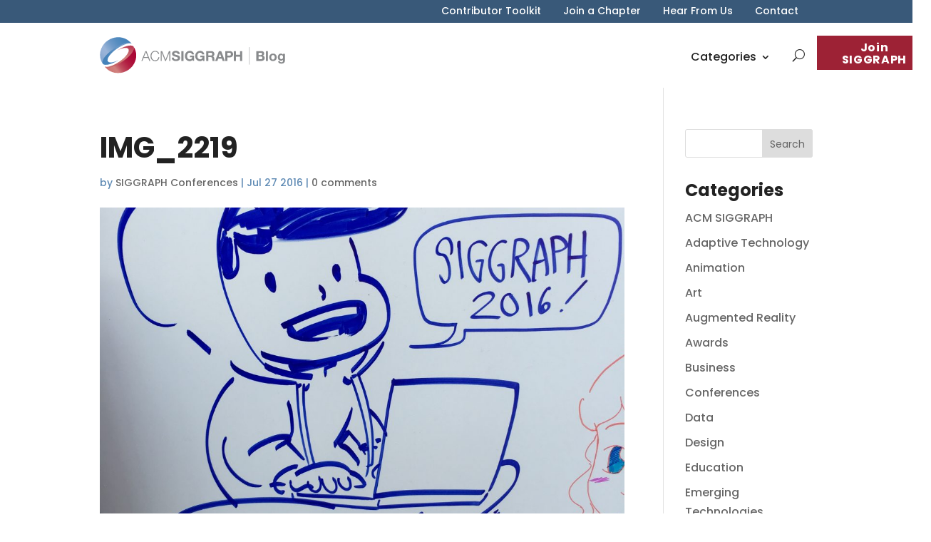

--- FILE ---
content_type: text/css
request_url: https://blog.siggraph.org/wp-content/themes/Divi%20Child/style.css?ver=4.27.5
body_size: 691
content:
/* 
 Theme Name:     10AM Divi Child Theme
 Author:         10AM Creative Media
 Author URI:     https://10am.ca
 Template:       Divi
 Version:        1.0 
*/ 


/*  Enter your custom CSS below */ 

.et_pb_menu__logo img[src$=".svg"] { width: 260px; }
.alignleft img { padding: 0 1.5rem 0 0; }
.alignright img { padding: 0 0 0 1.5rem; }
.et_blog_grid_equal_height article { overflow: hidden; }
.et_pb_blog_grid .et_pb_post { padding: 0; }
.et_pb_image_container { margin: 0; }
body .et_pb_menu .et-menu > li {
  padding-left: 0px;
  padding-right: 31px;
  padding-top: 5px;
}
.et-menu-nav li.mega-menu li > a {
  width: 300px !important;
}
.et-menu-nav li.mega-menu > ul > li {
  width: 33%;
  margin: 0;
}
.et_pb_post .post-meta, .et_pb_bg_layout_light .et_pb_post .post-meta a { color:#5e8ab4!important; }
.et_pb_post .post-meta .dbdb-post-tags a { color:#888A8C!important; font-size:10px!important; }
.home-featured .et_pb_post, .home-featured .et_pb_post .entry-featured-image-url { margin-bottom: 0px; }
body .et_pb_button_0_tb_header_wrapper .et_pb_button_0_tb_header:hover, body .et_pb_button_0_tb_header_wrapper .et_pb_button_0_tb_header:hover:hover {
  padding-right: 30px !important;
  padding-left: 30px !important;
}

.mega-menu ul.sub-menu {-webkit-column-count: 3;  /* Chrome, Safari, Opera */-moz-column-count: 3;     /* Firefox */column-count: 3;}
body .et-menu-nav li.mega-menu>ul>li { width: 100%; } 

.dbdb-post-tags {
    font-size: 11px;
    line-height: 1.6em;
    margin-top: 12px;
    color: #999;
}

.dbdb-post-tags a {
    color: #999;
}

input.et_pb_menu__search-input {
    max-width: 300px;
}

.et_pb_blog_grid article .post-content {
    margin-top: 10px;
}

span.main-meta {
    display: block;
}

.wp-block-pullquote {
    padding: 24px 45px 24px 45px;
    border: 0;
    position: relative
}

.wp-block-pullquote blockquote {
    margin: 0;
    border: 0;
    padding: 10px
}

.wp-block-pullquote p {
    font-size: 24px;
    line-height: 1.6;
    font-weight: inherit
}

.wp-block-pullquote cite,.wp-block-pullquote footer {
    margin-top: 16px;
    display: block;
    font-size: 60%;
    color: #5f8ab4;
    text-transform: uppercase
}

.wp-block-pullquote:before {
    font-weight: 400;
    font-style: normal;
    color: #5f8ab4;
    content: "“";
    position: absolute;
    left: 15px;
    font-size: 42px;
    top: 15px
}

.wp-block-pullquote:after {
    font-weight: 400;
    font-style: normal;
    color: #5f8ab4;
    content: "”";
    position: absolute;
    right: 15px;
    font-size: 42px;
    bottom: 15px
}

.wp-block-pullquote.is-style-solid-color:after,.wp-block-pullquote.is-style-solid-color:before {
    display: none
}

.wp-block-pullquote.is-style-solid-color cite,.wp-block-pullquote.is-style-solid-color footer {
    color: inherit
}

hr.wp-block-separator {
    margin: 20px auto 40px;
}

.et_pb_bg_layout_dark a {
    color: #df586d;
}

body .et_pb_menu_1_tb_header.et_pb_menu ul li.join-siggraph-cta a {
    color: #9d2235!important;
    font-weight: 700;
}

@media only screen and (min-width: 981px) {
	.mobile-only {
		display: none!important; 
	}
}

@media only screen and (max-width: 980px) {
	body .et_pb_menu_1_tb_header .et_pb_menu_inner_container>.et_pb_menu__logo-wrap {
	    width: 290px;
	}
	.mega-menu ul.sub-menu {
		column-count: 2;
	}
}

@media only screen and (max-width: 600px) {
	.mega-menu ul.sub-menu {
		column-count: 1;
	}
}

@media only screen and (max-width: 480px) {
	body .et_pb_menu_1_tb_header .et_pb_menu_inner_container>.et_pb_menu__logo-wrap {
	    width: 250px;
	}
}